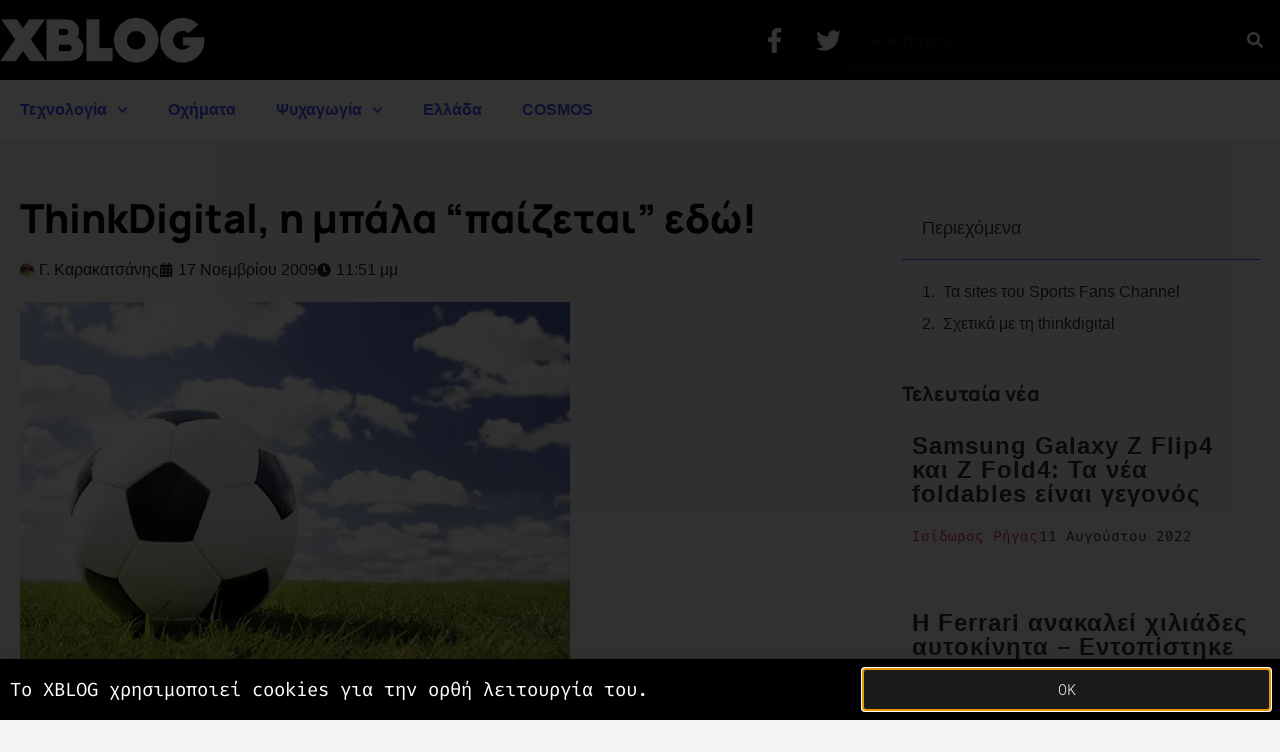

--- FILE ---
content_type: text/html; charset=utf-8
request_url: https://www.google.com/recaptcha/api2/aframe
body_size: 266
content:
<!DOCTYPE HTML><html><head><meta http-equiv="content-type" content="text/html; charset=UTF-8"></head><body><script nonce="43cmV1konKY17ZnLwcAtwQ">/** Anti-fraud and anti-abuse applications only. See google.com/recaptcha */ try{var clients={'sodar':'https://pagead2.googlesyndication.com/pagead/sodar?'};window.addEventListener("message",function(a){try{if(a.source===window.parent){var b=JSON.parse(a.data);var c=clients[b['id']];if(c){var d=document.createElement('img');d.src=c+b['params']+'&rc='+(localStorage.getItem("rc::a")?sessionStorage.getItem("rc::b"):"");window.document.body.appendChild(d);sessionStorage.setItem("rc::e",parseInt(sessionStorage.getItem("rc::e")||0)+1);localStorage.setItem("rc::h",'1769641879558');}}}catch(b){}});window.parent.postMessage("_grecaptcha_ready", "*");}catch(b){}</script></body></html>

--- FILE ---
content_type: text/css
request_url: https://www.xblog.gr/wp-content/uploads/elementor/google-fonts/css/firacode.css?ver=1742321604
body_size: 439
content:
/* cyrillic-ext */
@font-face {
  font-family: 'Fira Code';
  font-style: normal;
  font-weight: 300;
  src: url(https://www.xblog.gr/wp-content/uploads/elementor/google-fonts/fonts/firacode-uu9ncbsr6z2vfe9aq3bh0nsduli.woff2) format('woff2');
  unicode-range: U+0460-052F, U+1C80-1C8A, U+20B4, U+2DE0-2DFF, U+A640-A69F, U+FE2E-FE2F;
}
/* cyrillic */
@font-face {
  font-family: 'Fira Code';
  font-style: normal;
  font-weight: 300;
  src: url(https://www.xblog.gr/wp-content/uploads/elementor/google-fonts/fonts/firacode-uu9ncbsr6z2vfe9aq3bh2dsduli.woff2) format('woff2');
  unicode-range: U+0301, U+0400-045F, U+0490-0491, U+04B0-04B1, U+2116;
}
/* greek-ext */
@font-face {
  font-family: 'Fira Code';
  font-style: normal;
  font-weight: 300;
  src: url(https://www.xblog.gr/wp-content/uploads/elementor/google-fonts/fonts/firacode-uu9ncbsr6z2vfe9aq3bh0dsduli.woff2) format('woff2');
  unicode-range: U+1F00-1FFF;
}
/* greek */
@font-face {
  font-family: 'Fira Code';
  font-style: normal;
  font-weight: 300;
  src: url(https://www.xblog.gr/wp-content/uploads/elementor/google-fonts/fonts/firacode-uu9ncbsr6z2vfe9aq3bh3tsduli.woff2) format('woff2');
  unicode-range: U+0370-0377, U+037A-037F, U+0384-038A, U+038C, U+038E-03A1, U+03A3-03FF;
}
/* latin-ext */
@font-face {
  font-family: 'Fira Code';
  font-style: normal;
  font-weight: 300;
  src: url(https://www.xblog.gr/wp-content/uploads/elementor/google-fonts/fonts/firacode-uu9ncbsr6z2vfe9aq3bh09sduli.woff2) format('woff2');
  unicode-range: U+0100-02BA, U+02BD-02C5, U+02C7-02CC, U+02CE-02D7, U+02DD-02FF, U+0304, U+0308, U+0329, U+1D00-1DBF, U+1E00-1E9F, U+1EF2-1EFF, U+2020, U+20A0-20AB, U+20AD-20C0, U+2113, U+2C60-2C7F, U+A720-A7FF;
}
/* latin */
@font-face {
  font-family: 'Fira Code';
  font-style: normal;
  font-weight: 300;
  src: url(https://www.xblog.gr/wp-content/uploads/elementor/google-fonts/fonts/firacode-uu9ncbsr6z2vfe9aq3bh3dsd.woff2) format('woff2');
  unicode-range: U+0000-00FF, U+0131, U+0152-0153, U+02BB-02BC, U+02C6, U+02DA, U+02DC, U+0304, U+0308, U+0329, U+2000-206F, U+20AC, U+2122, U+2191, U+2193, U+2212, U+2215, U+FEFF, U+FFFD;
}
/* cyrillic-ext */
@font-face {
  font-family: 'Fira Code';
  font-style: normal;
  font-weight: 400;
  src: url(https://www.xblog.gr/wp-content/uploads/elementor/google-fonts/fonts/firacode-uu9ncbsr6z2vfe9aq3bh0nsduli.woff2) format('woff2');
  unicode-range: U+0460-052F, U+1C80-1C8A, U+20B4, U+2DE0-2DFF, U+A640-A69F, U+FE2E-FE2F;
}
/* cyrillic */
@font-face {
  font-family: 'Fira Code';
  font-style: normal;
  font-weight: 400;
  src: url(https://www.xblog.gr/wp-content/uploads/elementor/google-fonts/fonts/firacode-uu9ncbsr6z2vfe9aq3bh2dsduli.woff2) format('woff2');
  unicode-range: U+0301, U+0400-045F, U+0490-0491, U+04B0-04B1, U+2116;
}
/* greek-ext */
@font-face {
  font-family: 'Fira Code';
  font-style: normal;
  font-weight: 400;
  src: url(https://www.xblog.gr/wp-content/uploads/elementor/google-fonts/fonts/firacode-uu9ncbsr6z2vfe9aq3bh0dsduli.woff2) format('woff2');
  unicode-range: U+1F00-1FFF;
}
/* greek */
@font-face {
  font-family: 'Fira Code';
  font-style: normal;
  font-weight: 400;
  src: url(https://www.xblog.gr/wp-content/uploads/elementor/google-fonts/fonts/firacode-uu9ncbsr6z2vfe9aq3bh3tsduli.woff2) format('woff2');
  unicode-range: U+0370-0377, U+037A-037F, U+0384-038A, U+038C, U+038E-03A1, U+03A3-03FF;
}
/* latin-ext */
@font-face {
  font-family: 'Fira Code';
  font-style: normal;
  font-weight: 400;
  src: url(https://www.xblog.gr/wp-content/uploads/elementor/google-fonts/fonts/firacode-uu9ncbsr6z2vfe9aq3bh09sduli.woff2) format('woff2');
  unicode-range: U+0100-02BA, U+02BD-02C5, U+02C7-02CC, U+02CE-02D7, U+02DD-02FF, U+0304, U+0308, U+0329, U+1D00-1DBF, U+1E00-1E9F, U+1EF2-1EFF, U+2020, U+20A0-20AB, U+20AD-20C0, U+2113, U+2C60-2C7F, U+A720-A7FF;
}
/* latin */
@font-face {
  font-family: 'Fira Code';
  font-style: normal;
  font-weight: 400;
  src: url(https://www.xblog.gr/wp-content/uploads/elementor/google-fonts/fonts/firacode-uu9ncbsr6z2vfe9aq3bh3dsd.woff2) format('woff2');
  unicode-range: U+0000-00FF, U+0131, U+0152-0153, U+02BB-02BC, U+02C6, U+02DA, U+02DC, U+0304, U+0308, U+0329, U+2000-206F, U+20AC, U+2122, U+2191, U+2193, U+2212, U+2215, U+FEFF, U+FFFD;
}
/* cyrillic-ext */
@font-face {
  font-family: 'Fira Code';
  font-style: normal;
  font-weight: 500;
  src: url(https://www.xblog.gr/wp-content/uploads/elementor/google-fonts/fonts/firacode-uu9ncbsr6z2vfe9aq3bh0nsduli.woff2) format('woff2');
  unicode-range: U+0460-052F, U+1C80-1C8A, U+20B4, U+2DE0-2DFF, U+A640-A69F, U+FE2E-FE2F;
}
/* cyrillic */
@font-face {
  font-family: 'Fira Code';
  font-style: normal;
  font-weight: 500;
  src: url(https://www.xblog.gr/wp-content/uploads/elementor/google-fonts/fonts/firacode-uu9ncbsr6z2vfe9aq3bh2dsduli.woff2) format('woff2');
  unicode-range: U+0301, U+0400-045F, U+0490-0491, U+04B0-04B1, U+2116;
}
/* greek-ext */
@font-face {
  font-family: 'Fira Code';
  font-style: normal;
  font-weight: 500;
  src: url(https://www.xblog.gr/wp-content/uploads/elementor/google-fonts/fonts/firacode-uu9ncbsr6z2vfe9aq3bh0dsduli.woff2) format('woff2');
  unicode-range: U+1F00-1FFF;
}
/* greek */
@font-face {
  font-family: 'Fira Code';
  font-style: normal;
  font-weight: 500;
  src: url(https://www.xblog.gr/wp-content/uploads/elementor/google-fonts/fonts/firacode-uu9ncbsr6z2vfe9aq3bh3tsduli.woff2) format('woff2');
  unicode-range: U+0370-0377, U+037A-037F, U+0384-038A, U+038C, U+038E-03A1, U+03A3-03FF;
}
/* latin-ext */
@font-face {
  font-family: 'Fira Code';
  font-style: normal;
  font-weight: 500;
  src: url(https://www.xblog.gr/wp-content/uploads/elementor/google-fonts/fonts/firacode-uu9ncbsr6z2vfe9aq3bh09sduli.woff2) format('woff2');
  unicode-range: U+0100-02BA, U+02BD-02C5, U+02C7-02CC, U+02CE-02D7, U+02DD-02FF, U+0304, U+0308, U+0329, U+1D00-1DBF, U+1E00-1E9F, U+1EF2-1EFF, U+2020, U+20A0-20AB, U+20AD-20C0, U+2113, U+2C60-2C7F, U+A720-A7FF;
}
/* latin */
@font-face {
  font-family: 'Fira Code';
  font-style: normal;
  font-weight: 500;
  src: url(https://www.xblog.gr/wp-content/uploads/elementor/google-fonts/fonts/firacode-uu9ncbsr6z2vfe9aq3bh3dsd.woff2) format('woff2');
  unicode-range: U+0000-00FF, U+0131, U+0152-0153, U+02BB-02BC, U+02C6, U+02DA, U+02DC, U+0304, U+0308, U+0329, U+2000-206F, U+20AC, U+2122, U+2191, U+2193, U+2212, U+2215, U+FEFF, U+FFFD;
}
/* cyrillic-ext */
@font-face {
  font-family: 'Fira Code';
  font-style: normal;
  font-weight: 600;
  src: url(https://www.xblog.gr/wp-content/uploads/elementor/google-fonts/fonts/firacode-uu9ncbsr6z2vfe9aq3bh0nsduli.woff2) format('woff2');
  unicode-range: U+0460-052F, U+1C80-1C8A, U+20B4, U+2DE0-2DFF, U+A640-A69F, U+FE2E-FE2F;
}
/* cyrillic */
@font-face {
  font-family: 'Fira Code';
  font-style: normal;
  font-weight: 600;
  src: url(https://www.xblog.gr/wp-content/uploads/elementor/google-fonts/fonts/firacode-uu9ncbsr6z2vfe9aq3bh2dsduli.woff2) format('woff2');
  unicode-range: U+0301, U+0400-045F, U+0490-0491, U+04B0-04B1, U+2116;
}
/* greek-ext */
@font-face {
  font-family: 'Fira Code';
  font-style: normal;
  font-weight: 600;
  src: url(https://www.xblog.gr/wp-content/uploads/elementor/google-fonts/fonts/firacode-uu9ncbsr6z2vfe9aq3bh0dsduli.woff2) format('woff2');
  unicode-range: U+1F00-1FFF;
}
/* greek */
@font-face {
  font-family: 'Fira Code';
  font-style: normal;
  font-weight: 600;
  src: url(https://www.xblog.gr/wp-content/uploads/elementor/google-fonts/fonts/firacode-uu9ncbsr6z2vfe9aq3bh3tsduli.woff2) format('woff2');
  unicode-range: U+0370-0377, U+037A-037F, U+0384-038A, U+038C, U+038E-03A1, U+03A3-03FF;
}
/* latin-ext */
@font-face {
  font-family: 'Fira Code';
  font-style: normal;
  font-weight: 600;
  src: url(https://www.xblog.gr/wp-content/uploads/elementor/google-fonts/fonts/firacode-uu9ncbsr6z2vfe9aq3bh09sduli.woff2) format('woff2');
  unicode-range: U+0100-02BA, U+02BD-02C5, U+02C7-02CC, U+02CE-02D7, U+02DD-02FF, U+0304, U+0308, U+0329, U+1D00-1DBF, U+1E00-1E9F, U+1EF2-1EFF, U+2020, U+20A0-20AB, U+20AD-20C0, U+2113, U+2C60-2C7F, U+A720-A7FF;
}
/* latin */
@font-face {
  font-family: 'Fira Code';
  font-style: normal;
  font-weight: 600;
  src: url(https://www.xblog.gr/wp-content/uploads/elementor/google-fonts/fonts/firacode-uu9ncbsr6z2vfe9aq3bh3dsd.woff2) format('woff2');
  unicode-range: U+0000-00FF, U+0131, U+0152-0153, U+02BB-02BC, U+02C6, U+02DA, U+02DC, U+0304, U+0308, U+0329, U+2000-206F, U+20AC, U+2122, U+2191, U+2193, U+2212, U+2215, U+FEFF, U+FFFD;
}
/* cyrillic-ext */
@font-face {
  font-family: 'Fira Code';
  font-style: normal;
  font-weight: 700;
  src: url(https://www.xblog.gr/wp-content/uploads/elementor/google-fonts/fonts/firacode-uu9ncbsr6z2vfe9aq3bh0nsduli.woff2) format('woff2');
  unicode-range: U+0460-052F, U+1C80-1C8A, U+20B4, U+2DE0-2DFF, U+A640-A69F, U+FE2E-FE2F;
}
/* cyrillic */
@font-face {
  font-family: 'Fira Code';
  font-style: normal;
  font-weight: 700;
  src: url(https://www.xblog.gr/wp-content/uploads/elementor/google-fonts/fonts/firacode-uu9ncbsr6z2vfe9aq3bh2dsduli.woff2) format('woff2');
  unicode-range: U+0301, U+0400-045F, U+0490-0491, U+04B0-04B1, U+2116;
}
/* greek-ext */
@font-face {
  font-family: 'Fira Code';
  font-style: normal;
  font-weight: 700;
  src: url(https://www.xblog.gr/wp-content/uploads/elementor/google-fonts/fonts/firacode-uu9ncbsr6z2vfe9aq3bh0dsduli.woff2) format('woff2');
  unicode-range: U+1F00-1FFF;
}
/* greek */
@font-face {
  font-family: 'Fira Code';
  font-style: normal;
  font-weight: 700;
  src: url(https://www.xblog.gr/wp-content/uploads/elementor/google-fonts/fonts/firacode-uu9ncbsr6z2vfe9aq3bh3tsduli.woff2) format('woff2');
  unicode-range: U+0370-0377, U+037A-037F, U+0384-038A, U+038C, U+038E-03A1, U+03A3-03FF;
}
/* latin-ext */
@font-face {
  font-family: 'Fira Code';
  font-style: normal;
  font-weight: 700;
  src: url(https://www.xblog.gr/wp-content/uploads/elementor/google-fonts/fonts/firacode-uu9ncbsr6z2vfe9aq3bh09sduli.woff2) format('woff2');
  unicode-range: U+0100-02BA, U+02BD-02C5, U+02C7-02CC, U+02CE-02D7, U+02DD-02FF, U+0304, U+0308, U+0329, U+1D00-1DBF, U+1E00-1E9F, U+1EF2-1EFF, U+2020, U+20A0-20AB, U+20AD-20C0, U+2113, U+2C60-2C7F, U+A720-A7FF;
}
/* latin */
@font-face {
  font-family: 'Fira Code';
  font-style: normal;
  font-weight: 700;
  src: url(https://www.xblog.gr/wp-content/uploads/elementor/google-fonts/fonts/firacode-uu9ncbsr6z2vfe9aq3bh3dsd.woff2) format('woff2');
  unicode-range: U+0000-00FF, U+0131, U+0152-0153, U+02BB-02BC, U+02C6, U+02DA, U+02DC, U+0304, U+0308, U+0329, U+2000-206F, U+20AC, U+2122, U+2191, U+2193, U+2212, U+2215, U+FEFF, U+FFFD;
}
